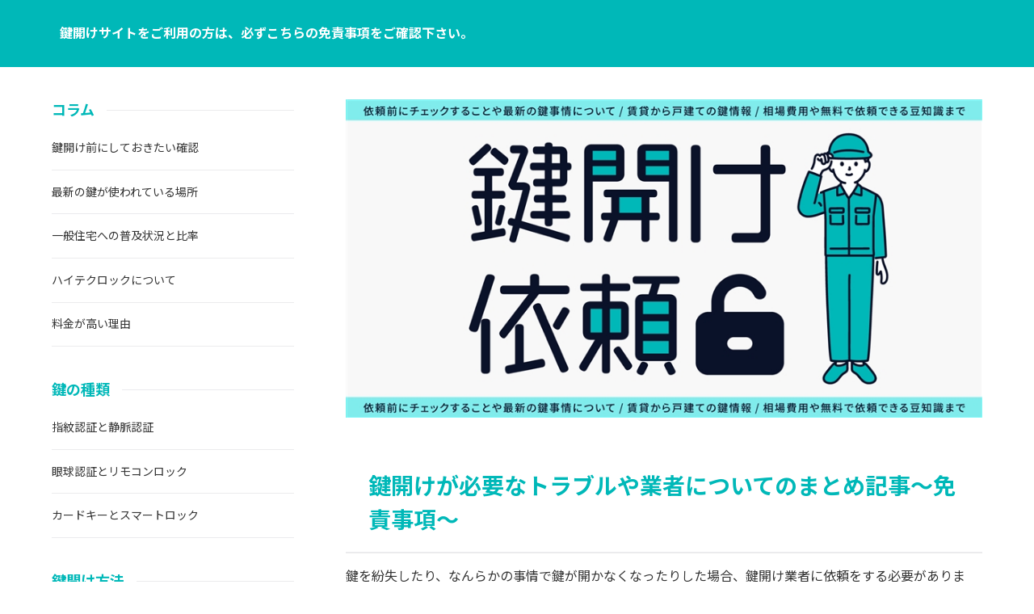

--- FILE ---
content_type: text/html; charset=UTF-8
request_url: https://www.gagajet-shin.com/disclaimer.php
body_size: 3607
content:
<!doctype html>
<html lang="ja" dir="ltr">
<head prefix="og: https://ogp.me/ns#">
<meta charset="UTF-8">
<meta name="viewport" content="width=device-width, initial-scale=1">
<title>鍵のトラブルはどこに相談？いざという時に使える鍵開け業者について詳しくご紹介｜免責事項</title>
<meta name="keywords" content="鍵開け,免責事項">
<meta name="description" content="鍵トラブルが発生した場合に依頼する鍵開け業者についてご紹介しています。鍵開けが必要なトラブル例や、鍵開け業者が受けることの出来る鍵の種類、また、相場や依頼先までに到着時間なども掲載しています。最新の情報を更新するように心がけてはいますが、ご利用の情報は必ずしも正確性を保証するものではありませんのでご注意下さい。">
<meta property="og:url" content="https://www.gagajet-shin.com/disclaimer.php">
<meta property="og:type" content="article">
<meta property="og:title" content="鍵のトラブルはどこに相談？いざという時に使える鍵開け業者について詳しくご紹介｜免責事項">
<meta property="og:description" content="鍵トラブルが発生した場合に依頼する鍵開け業者についてご紹介しています。鍵開けが必要なトラブル例や、鍵開け業者が受けることの出来る鍵の種類、また、相場や依頼先までに到着時間なども掲載しています。最新の情報を更新するように心がけてはいますが、ご利用の情報は必ずしも正確性を保証するものではありませんのでご注意下さい。">
<meta property="og:site_name" content="いざという時の鍵開け！依頼前にチェックしたい最新の鍵事情やハイテクロックのデメリットなどを公開！">
<meta property="og:image" content="https://www.gagajet-shin.com/img/ogp.jpg">
<link rel="preconnect" href="https://fonts.googleapis.com">
<link rel="preconnect" href="https://fonts.gstatic.com" crossorigin>
<link href="https://fonts.googleapis.com/css2?family=Roboto:wght@500&display=swap&text=0123456789-" rel="stylesheet" class="w_fnt" media="print">
<link href="https://fonts.googleapis.com/css2?family=Poppins:wght@500&display=swap" rel="stylesheet" class="w_fnt" media="print">
<link href="https://fonts.googleapis.com/css2?family=Noto+Sans+JP:wght@400;700&display=swap" rel="stylesheet" class="w_fnt" media="print">
<link rel="stylesheet" href="https://www.gagajet-shin.com/styles.css">
<link rel="stylesheet" href="https://www.gagajet-shin.com/css/partsstyles.css" media="print" onload="this.media='all'">
<link rel="stylesheet" href="https://www.gagajet-shin.com/user.css">
<link rel="alternate" type="application/rss+xml" title="RSS" href="https://www.gagajet-shin.com/rss.xml" />
<link rel="shortcut icon" href="https://www.gagajet-shin.com/img/favicon.png" type="image/vnd.microsoft.icon"/>
<link rel="apple-touch-icon" sizes="180x180" href="https://www.gagajet-shin.com/apple-touch-icon-w180.png"/>
<link rel="icon" href="./favicon.ico">
</head>
<body data-color="clr-base clr-main clr-footer-bg clr-siteNavi-bg" id="body" data-page="entry" data-column="col2" data-header="" data-main-header="true" data-main="" data-main-footer="" data-menu="left" data-rmenu="" data-footer="" data-headerimg-type="" data-headerimg-img="true" data-headerimg-title="true" data-headerimg-desc="true" data-headerimg-item="false" data-headerimg-meta="false" data-headerimg-img-sp="true" data-headerimg-title-sp="true" data-headerimg-desc-sp="true" data-headerimg-item-sp="false" data-headerimg-meta-sp="false" data-topslider="false">
<div id="wrap">
<header id="header">
<div class="container">
<div id="logo-wrap">
<h1 id="logo" class="logotext">鍵開けサイトをご利用の方は、必ずこちらの免責事項をご確認下さい。</h1>
<button id="spmenu-btn" aria-label="menu"><span></span></button>
</div>
<div id="spmenu">
<div id="header-wrap">
<div id="header-menu">
<nav class="menuboxlist">
<div class="menubox">
<div class="title"><span>コラム</span></div>
<div class="menulist"><ul class="sitemenu">
<li><a href="./confirmation.php"><span>鍵開け前にしておきたい確認</span></a></li>
<li><a href="./latest-key.php"><span>最新の鍵が使われている場所</span></a></li>
<li><a href="./dissemination-and-ratio.php"><span>一般住宅への普及状況と比率</span></a></li>
<li><a href="./high-tech-clock.php"><span>ハイテクロックについて</span></a></li>
<li><a href="./money.php"><span>料金が高い理由</span></a></li>
</ul></div>
</div>
<div class="menubox">
<div class="title"><span>鍵の種類</span></div>
<div class="menulist"><ul class="sitemenu">
<li><a href="./fingerprint-and-vein.php"><span>指紋認証と静脈認証</span></a></li>
<li><a href="./eyeball-and-remotecontrol.php"><span>眼球認証とリモコンロック</span></a></li>
<li><a href="./cardkey.php"><span>カードキーとスマートロック</span></a></li>
</ul></div>
</div>
<div class="menubox">
<div class="title"><span>鍵開け方法</span></div>
<div class="menulist"><ul class="sitemenu">
<li><a href="./request.php"><span>鍵開けの依頼先</span></a></li>
<li><a href="./car_unlocking.php"><span>車の鍵開けとは</span></a></li>
<li><a href="./rental_properties.php"><span>賃貸物件の鍵開け</span></a></li>
<li><a href="./dimple-key.php"><span>鍵開けの相場</span></a></li>
<li><a href="./fire_insurance.php"><span>火災保険で鍵開け無料</span></a></li>
<li><a href="./picking.php"><span>ピッキングによる鍵開け</span></a></li>
<li><a href="./dial_lock.php"><span>ダイヤル式の鍵開け</span></a></li>
</ul></div>
</div>
<div class="menubox">
<div class="title"><span>サイト概要</span></div>
<div class="menulist"><ul class="sitemenu">
<li><a href="./disclaimer.php"><span>免責事項</span></a></li>
<li><a href="./information.php"><span>運営者情報</span></a></li>
</ul></div>
</div>
</nav>
</div>
</div>
</div>
</div>
</header>
<div id="contents">
<div class="inner">
<div id="main-header">
<div id="headerimg">
<div class="headerimg-img"><a href="https://www.gagajet-shin.com/"><img src="https://www.gagajet-shin.com/img/header.jpg" width="866" height="433" alt="いざという時の鍵開け依頼前にチェックしたい最新鍵事情やハイテクロックのデメリットなどの情報サイトのヘッダー画像" loading="eager" class="img-header"></a></div>
<div class="headerimg-inner">
<div class="headerimg-txt">
<h2 class="headerimg-title">鍵開けが必要なトラブルや業者についてのまとめ記事～免責事項～</h2>
<div class="headerimg-desc">鍵を紛失したり、なんらかの事情で鍵が開かなくなったりした場合、鍵開け業者に依頼をする必要があります。<br>しかし鍵といっても種類は様々。特にハイテクロックを導入している家は、依頼先も限られてきてしまいます。<br>そこで今回は、鍵開け業者が対応できる鍵の種類や相場などについて詳しくまとめました。<br>いざという時、すぐに依頼先を見つけられるようご確認下さい。</div>
<div class="headerimg-meta">
</div>
</div>
</div>
</div>
</div>
<main id="main">
<section id="text1-section">
<div id="text1" class="txt-body">
<h3>免責事項</h3>
<p>本サイトに掲載されている情報および本サイトを利用することで発生したトラブルや損失、損害に対して、本サイトは一切責任を負いません。<br>すべての商品・掲載情報等は、予告なく変更されることがあります。</p>
<p>&nbsp;</p>
<p>また、予告なしに本サイトに掲載した情報を変更することがあり、あるいは本サイトの運営を中断または中止させていただくことがありますので、あらかじめ御了承ください。</p>
<p>&nbsp;</p>
<p>なお、本サイトは理由の如何に関わらず、情報の変更および本サイトの運営の中断または中止によって生 じるいかなる損害についても責任を負うものではありません。<br>また、本サイトは、本サイトにリンクしている他のいかなるウェブサイトの内容にも責任を負いません。</p>
</div>
</section>
</main>
<div id="main-footer">
</div>
<aside id="menu">
<nav class="menuboxlist">
<div class="menubox">
<div class="title"><span>コラム</span></div>
<div class="menulist"><ul class="sitemenu">
<li><a href="./confirmation.php"><span>鍵開け前にしておきたい確認</span></a></li>
<li><a href="./latest-key.php"><span>最新の鍵が使われている場所</span></a></li>
<li><a href="./dissemination-and-ratio.php"><span>一般住宅への普及状況と比率</span></a></li>
<li><a href="./high-tech-clock.php"><span>ハイテクロックについて</span></a></li>
<li><a href="./money.php"><span>料金が高い理由</span></a></li>
</ul></div>
</div>
<div class="menubox">
<div class="title"><span>鍵の種類</span></div>
<div class="menulist"><ul class="sitemenu">
<li><a href="./fingerprint-and-vein.php"><span>指紋認証と静脈認証</span></a></li>
<li><a href="./eyeball-and-remotecontrol.php"><span>眼球認証とリモコンロック</span></a></li>
<li><a href="./cardkey.php"><span>カードキーとスマートロック</span></a></li>
</ul></div>
</div>
<div class="menubox">
<div class="title"><span>鍵開け方法</span></div>
<div class="menulist"><ul class="sitemenu">
<li><a href="./request.php"><span>鍵開けの依頼先</span></a></li>
<li><a href="./car_unlocking.php"><span>車の鍵開けとは</span></a></li>
<li><a href="./rental_properties.php"><span>賃貸物件の鍵開け</span></a></li>
<li><a href="./dimple-key.php"><span>鍵開けの相場</span></a></li>
<li><a href="./fire_insurance.php"><span>火災保険で鍵開け無料</span></a></li>
<li><a href="./picking.php"><span>ピッキングによる鍵開け</span></a></li>
<li><a href="./dial_lock.php"><span>ダイヤル式の鍵開け</span></a></li>
</ul></div>
</div>
<div class="menubox">
<div class="title"><span>サイト概要</span></div>
<div class="menulist"><ul class="sitemenu">
<li><a href="./disclaimer.php"><span>免責事項</span></a></li>
<li><a href="./information.php"><span>運営者情報</span></a></li>
</ul></div>
</div>
</nav>
</aside>
</div>
</div>
<div id="pagetop"><a href="#body"></a></div>
<div id="siteNavi"><ul itemscope itemtype="https://schema.org/BreadcrumbList" class="siteNavi_ul">
<li itemprop="itemListElement" itemscope itemtype="https://schema.org/ListItem"><a itemprop="item" href="./"><span itemprop="name">トップ</span></a><meta itemprop="position" content="1" /></li>
<li><span>免責事項</span></li>
</ul></div>
<footer id="footer">
<div class="inner">
<nav id="footer-menu">
<ul class="footer-menu_ul">
<li><a href="https://www.gagajet-shin.com/sitemap.php" ontouchstart>サイトマップ</a></li>
</ul>
</nav>
<small id="copy">&copy; 2025いざという時の鍵開け！依頼前にチェックしたい最新の鍵事情やハイテクロックのデメリットなどを公開！</small>
</div>
</footer>
</div>
<script src="https://www.gagajet-shin.com/js/siema.min.js"></script>
<script src="https://www.gagajet-shin.com/js/config.js"></script>
<script src="https://www.gagajet-shin.com/js/ResizeSensor.js"></script>
<script src="https://www.gagajet-shin.com/js/ElementQueries.js"></script>
<script>
var ele = document.getElementsByClassName('w_fnt');
for (var i = 0, len = ele.length; i < len; i++) {ele[i].media = 'all';}
</script>
<style>@media screen and (max-width:1024px){{#spmenu,#spmenu-btn{display:none;}}</style>
<script src="https://cdn.jsdelivr.net/npm/lazyload@2.0.0-rc.2/lazyload.js"></script>
<script>lazyload();</script>
</body>
</html>

--- FILE ---
content_type: text/css;charset=utf-8
request_url: https://www.gagajet-shin.com/user.css
body_size: 466
content:
@charset "UTF-8";
@media (max-width: 1024px) {
	.btn-auto{
		font-size: 1.5rem;
	}
}
span.txtdeco-a {
	font-size: 1.1em;
	font-weight: bold;
	color: #473bf0;
	background:#eeeeff;
	padding: 0 3px;
}

span.txtdeco-s {
	color: #d74e2a;
	font-size: 1.1em;
	font-weight: bold;
	background: #fff3ed;
	padding: 0 3px;
}

.graytxt{
	font-weight: bold;
}

.link-txt {
	color: #00b1b1;
}

.linkimg{
	max-width: 550px;
	margin: auto;
}

.sitemenu li:hover {
	border-bottom: 1px solid #00dbdb;
}

.headerimg-img img,
.img-header,
.top-bn {
	transition: .5s;
}
.headerimg-img img:hover,
.img-header:hover,
.top-bn:hover {
	opacity: 0.7;
}
  
  /* ==========================================================================
   スマホ
   ========================================================================== */

@media (max-width: 1024px) {
	#spmenu-btn {
		display: block;
	}
	h1 {
		font-size: 1em;
	}
}
#spmenu-btn::before {
	background: #fff;
}
#spmenu-btn span::before {
	background: #fff;
}
#spmenu-btn::after {
	background: #fff;
}

#spmenu-btn {
	background: #fff;
	padding: 24px;
	border-radius: 50%;
}

@media (min-width: 1025px) {
  	#spmenu-btn,#header-menu {
		display: none;
	}
}
.nmlbox ol li{
	border-bottom: dotted 1px #999;
	margin: 1.5em 0;
}
.nmlbox ol li:first-of-type{
	margin-top: 0.5em;
}
.nmlbox ol li:last-of-type{
	margin-bottom: 0.5em;
	border-bottom: none;
}
#logo{
	color: #fff;
}
#footer-menu{
	text-align: center;
}